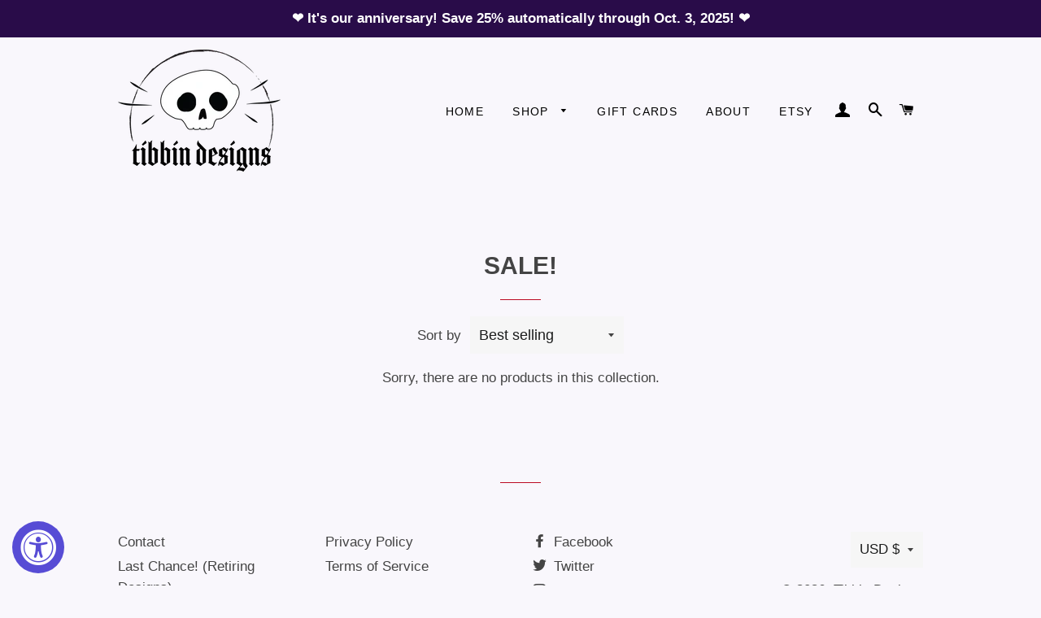

--- FILE ---
content_type: text/css;charset=utf-8
request_url: https://use.typekit.net/qel1fbr.css
body_size: 377
content:
/*
 * The Typekit service used to deliver this font or fonts for use on websites
 * is provided by Adobe and is subject to these Terms of Use
 * http://www.adobe.com/products/eulas/tou_typekit. For font license
 * information, see the list below.
 *
 * amador:
 *   - http://typekit.com/eulas/00000000000000007735b4e4
 *
 * © 2009-2026 Adobe Systems Incorporated. All Rights Reserved.
 */
/*{"last_published":"2024-02-25 20:06:23 UTC"}*/

@import url("https://p.typekit.net/p.css?s=1&k=qel1fbr&ht=tk&f=27848&a=2524878&app=typekit&e=css");

@font-face {
font-family:"amador";
src:url("https://use.typekit.net/af/2ba9dd/00000000000000007735b4e4/30/l?primer=7cdcb44be4a7db8877ffa5c0007b8dd865b3bbc383831fe2ea177f62257a9191&fvd=n4&v=3") format("woff2"),url("https://use.typekit.net/af/2ba9dd/00000000000000007735b4e4/30/d?primer=7cdcb44be4a7db8877ffa5c0007b8dd865b3bbc383831fe2ea177f62257a9191&fvd=n4&v=3") format("woff"),url("https://use.typekit.net/af/2ba9dd/00000000000000007735b4e4/30/a?primer=7cdcb44be4a7db8877ffa5c0007b8dd865b3bbc383831fe2ea177f62257a9191&fvd=n4&v=3") format("opentype");
font-display:auto;font-style:normal;font-weight:400;font-stretch:normal;
}

.tk-amador { font-family: "amador",sans-serif; }
